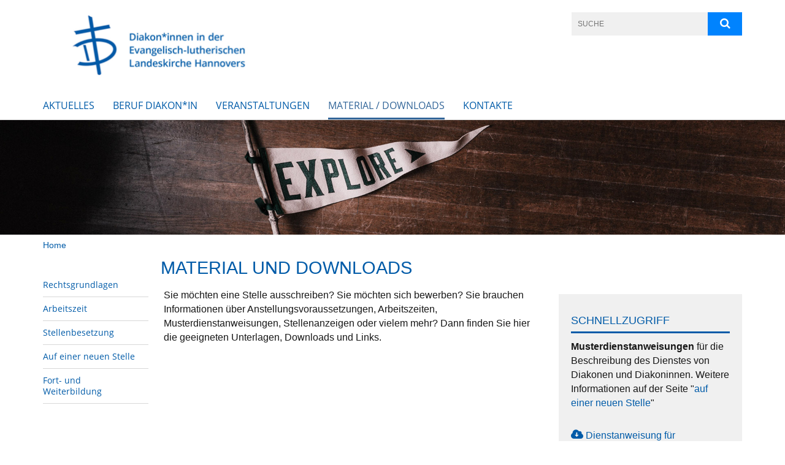

--- FILE ---
content_type: text/html; charset=utf-8
request_url: https://www.diakon-in-hannover.de/Material
body_size: 8744
content:
<!DOCTYPE html>
<html lang='de'>
<head>
<!--[if lt IE 9]>
<script>'article aside footer header nav section time'.replace(/\w+/g,function(n){document.createElement(n)})</script>
<![endif]-->
<!-- / KUFER/FABI Content Security Policy -->
<meta http-equiv="content-type" content="text/html; charset=utf-8" />
<title>Diakon*in in Hannover – Material und Downloads</title>
<meta name="lang" content="de" />
<meta name="x-template" content="max-e:pages/overview" />


<meta name="csrf-param" content="authenticity_token" />
<meta name="csrf-token" content="xS4Il24je06o0WMR8NZ7s3iPc8oT6Xvg3F/OYEhvZARhww1FreOQDY7Ra7rmmvb6A2wm5EM+CZ5T3+vdmOc9Uw==" />
<meta charset='utf-8'>
<meta content='diakon-in-hannover' name='x-siteprefix'>
<meta content='judith' name='x-max-e-server'>
<meta content='IE=Edge,chrome=1' http-equiv='X-UA-Compatible'>
<meta content='width=device-width, initial-scale=1.0' name='viewport'>
<meta content='same-origin' name='referrer'>
<link rel="stylesheet" media="screen" href="https://assets-judith.max-e.info/assets/application-f10422fc8e43019666c0b0452505b6cf4faae8c640daa8c6542361c73d3c225c.css" />
<script src="https://assets-judith.max-e.info/assets/application-83f87e3944d58de5ad99a30bf6ab8b1f8801f5d0896d5b396a8d1393be150677.js"></script>
<!-- /Favicon -->
<link rel="shortcut icon" type="image/x-icon" href="https://assets-judith.max-e.info/damfiles/default/diakon-in-hannover/Material/Fotos_Grafiken_allgemein/logoico.ico-3f34f13e9d9d4f346e542d8c3329196e.ico" />
<!-- / Page Properties CSS -->
<style>
  /**
   * Variables
   */
  /**
   * Text
   */
  /**
   * Buttons
   */
  /**
   * Input
   */
  /**
   * Mixins
   */
  /**
   * Typography
   */
  body,
  html {
    font-family: Arial, Arial, Helvetica, sans-serif;
    font-size: 16px;
    font-weight: normal;
    line-height: 23.2px;
    color: #171717;
    background: #ffffff; }
  
  h1 {
    font-size: 28.8px;
    font-weight: normal;
    font-family: Arial, Arial, Helvetica, sans-serif;
    line-height: 1.5;
    margin: 0;
      margin-bottom: 10px;
    display: inline-block;
    color: #005ba8; }
    h1:after {
      clear: both;
      content: "";
      display: table; }
    h1.block {
      display: block; }
    h1.inline {
      display: inline-block; }
  
  h2 {
    font-size: 24px;
    font-weight: normal;
    font-family: Arial, Arial, Helvetica, sans-serif;
    line-height: 1.3;
    margin: 0;
      margin-bottom: 10px;
    display: inline-block;
    color: #005ba8; }
    h2:after {
      clear: both;
      content: "";
      display: table; }
    h2.block {
      display: block; }
    h2.inline {
      display: inline-block; }
  
  h3 {
    font-size: 17.6px;
    font-weight: bold;
    font-family: Arial, Arial, Helvetica, sans-serif;
    line-height: 1.5;
    margin: 0;
      margin-bottom: 10px;
    display: inline-block;
    color: #005ba8; }
    h3:after {
      clear: both;
      content: "";
      display: table; }
    h3.block {
      display: block; }
    h3.inline {
      display: inline-block; }
  
  h4,
  .sv_qstn h5 {
    font-size: 16px;
    font-weight: bold;
    font-family: Arial, Arial, Helvetica, sans-serif;
    line-height: 20px;
    margin: 0;
      margin-bottom: 10px;
    display: inline-block;
    color: #005ba8; }
    h4:after,
    .sv_qstn h5:after {
      clear: both;
      content: "";
      display: table; }
    h4.block,
    .sv_qstn h5.block {
      display: block; }
    h4.inline,
    .sv_qstn h5.inline {
      display: inline-block; }
  
  #homepage .underlined {
    border-bottom: 1px solid #005ba8; }
  
  p {
    font-size: 16px;
    line-height: 23.2px; }
  
  .supplement {
    color: #171717;
    font-size: 12.8px;
    line-height: 24px; }
  
  .leaflet-container a,
  a {
    color: #005ba8; }
    .leaflet-container a:hover, .leaflet-container a:active, .leaflet-container a.active, .leaflet-container a:focus,
    a:hover,
    a:active,
    a.active,
    a:focus {
      color: #336699; }
      .leaflet-container a:hover.icon:before, .leaflet-container a:hover.icon:after, .leaflet-container a:active.icon:before, .leaflet-container a:active.icon:after, .leaflet-container a.active.icon:before, .leaflet-container a.active.icon:after, .leaflet-container a:focus.icon:before, .leaflet-container a:focus.icon:after,
      a:hover.icon:before,
      a:hover.icon:after,
      a:active.icon:before,
      a:active.icon:after,
      a.active.icon:before,
      a.active.icon:after,
      a:focus.icon:before,
      a:focus.icon:after {
        color: #336699; }
    .leaflet-container a .text,
    a .text {
      color: #171717; }
  
  input {
    color: #171717;
    font-size: 16px;
    line-height: 22.4px;
    border: 1px solid #d8d8d8; }
    input::-webkit-input-placeholder, input:-moz-placeholder, input::-moz-placeholder, input:-ms-input-placeholder {
      color: #005ba8; }
      input::-webkit-input-placeholder:active::-webkit-input-placeholder, input::-webkit-input-placeholder:active:-moz-placeholder, input::-webkit-input-placeholder:active::-moz-placeholder, input::-webkit-input-placeholder:active:-ms-input-placeholder, input::-webkit-input-placeholder:focus::-webkit-input-placeholder, input::-webkit-input-placeholder:focus:-moz-placeholder, input::-webkit-input-placeholder:focus::-moz-placeholder, input::-webkit-input-placeholder:focus:-ms-input-placeholder, input:-moz-placeholder:active::-webkit-input-placeholder, input:-moz-placeholder:active:-moz-placeholder, input:-moz-placeholder:active::-moz-placeholder, input:-moz-placeholder:active:-ms-input-placeholder, input:-moz-placeholder:focus::-webkit-input-placeholder, input:-moz-placeholder:focus:-moz-placeholder, input:-moz-placeholder:focus::-moz-placeholder, input:-moz-placeholder:focus:-ms-input-placeholder, input::-moz-placeholder:active::-webkit-input-placeholder, input::-moz-placeholder:active:-moz-placeholder, input::-moz-placeholder:active::-moz-placeholder, input::-moz-placeholder:active:-ms-input-placeholder, input::-moz-placeholder:focus::-webkit-input-placeholder, input::-moz-placeholder:focus:-moz-placeholder, input::-moz-placeholder:focus::-moz-placeholder, input::-moz-placeholder:focus:-ms-input-placeholder, input:-ms-input-placeholder:active::-webkit-input-placeholder, input:-ms-input-placeholder:active:-moz-placeholder, input:-ms-input-placeholder:active::-moz-placeholder, input:-ms-input-placeholder:active:-ms-input-placeholder, input:-ms-input-placeholder:focus::-webkit-input-placeholder, input:-ms-input-placeholder:focus:-moz-placeholder, input:-ms-input-placeholder:focus::-moz-placeholder, input:-ms-input-placeholder:focus:-ms-input-placeholder {
        opacity: 0; }
    input:active, input:focus {
      border: 1px solid #0083fe; }
  
  label {
    font-size: 16px;
    font-weight: normal;
    line-height: 22.4px; }
  
  .date {
    color: #171717; }
  
  /**
   * Lists
   */
  .content ul li:before {
    color: #005ba8; }
  .content ol li:before {
    color: #005ba8; }
  
  /**
   * Defaults
   */
  .article-highlight {
    background: rgba(0, 91, 168, 0.1);
    padding: 15px; }
  
  .purple-light-bg {
    background-color: #0083fe; }
  
  .button-link {
    cursor: pointer;
    display: inline-block;
    font-size: 16px;
    font-weight: normal;
    background-color: #0083fe;
    -webkit-transition: background-color 0.5s ease;
    -moz-transition: background-color 0.5s ease;
    -o-transition: background-color 0.5s ease;
    transition: background-color 0.5s ease;
    text-align: center;
    color: #fff;
    line-height: 22.4px;
    padding: 10px;
    width: 100%; }
  
  .ul-columns {
    -moz-column-count: 2;
    -moz-column-gap: 20px;
    -webkit-column-count: 2;
    -webkit-column-gap: 20px;
    column-count: 2;
    column-gap: 20px;
    list-style-position: inside; }
    .ul-columns:hover {
      background-color: #005ba8;
      color: #fff; }
  
  /**
   * Buttons
   */
  .btn {
    background-color: #ffffff;
    border-color: #ffffff;
    color: #171717; }
    .btn:hover, .btn:focus, .btn:active, .btn.active {
      background-color: #ebebeb;
      border-color: #e0e0e0;
      color: #171717; }
    .btn.disabled, .btn.disabled:hover, .btn.disabled:focus, .btn.disabled:active, .btn.disabled.active, .btn[disabled], .btn[disabled]:hover, .btn[disabled]:focus, .btn[disabled]:active, .btn[disabled].active {
      background-color: #ffffff;
      border-color: #ffffff;
      opacity: 0.7; }
    .btn .badge {
      background-color: #fff;
      color: #ffffff; }
    .btn.primary, .btn-primary, .btn.press {
      background-color: #005ba8;
      border-color: #005ba8;
      color: white; }
      .btn.primary:hover, .btn.primary:focus, .btn.primary:active, .btn.primary.active, .btn-primary:hover, .btn-primary:focus, .btn-primary:active, .btn-primary.active, .btn.press:hover, .btn.press:focus, .btn.press:active, .btn.press.active {
        background-color: #00457f;
        border-color: #003a6b;
        color: white; }
      .btn.primary.disabled, .btn.primary.disabled:hover, .btn.primary.disabled:focus, .btn.primary.disabled:active, .btn.primary.disabled.active, .btn.primary[disabled], .btn.primary[disabled]:hover, .btn.primary[disabled]:focus, .btn.primary[disabled]:active, .btn.primary[disabled].active, .btn-primary.disabled, .btn-primary.disabled:hover, .btn-primary.disabled:focus, .btn-primary.disabled:active, .btn-primary.disabled.active, .btn-primary[disabled], .btn-primary[disabled]:hover, .btn-primary[disabled]:focus, .btn-primary[disabled]:active, .btn-primary[disabled].active, .btn.press.disabled, .btn.press.disabled:hover, .btn.press.disabled:focus, .btn.press.disabled:active, .btn.press.disabled.active, .btn.press[disabled], .btn.press[disabled]:hover, .btn.press[disabled]:focus, .btn.press[disabled]:active, .btn.press[disabled].active {
        background-color: #005ba8;
        border-color: #005ba8;
        opacity: 0.7; }
      .btn.primary .badge, .btn-primary .badge, .btn.press .badge {
        background-color: #fff;
        color: #005ba8; }
    .btn.news {
      background-color: #336699;
      border-color: #336699;
      color: white; }
      .btn.news:hover, .btn.news:focus, .btn.news:active, .btn.news.active {
        background-color: #29527a;
        border-color: #24476b;
        color: white; }
      .btn.news.disabled, .btn.news.disabled:hover, .btn.news.disabled:focus, .btn.news.disabled:active, .btn.news.disabled.active, .btn.news[disabled], .btn.news[disabled]:hover, .btn.news[disabled]:focus, .btn.news[disabled]:active, .btn.news[disabled].active {
        background-color: #336699;
        border-color: #336699;
        opacity: 0.7; }
      .btn.news .badge {
        background-color: #fff;
        color: #336699; }
  
  button {
    cursor: pointer;
    display: inline-block;
    font-size: 16px;
    font-weight: normal;
    background-color: #0083fe;
    -webkit-transition: background-color 0.5s ease;
    -moz-transition: background-color 0.5s ease;
    -o-transition: background-color 0.5s ease;
    transition: background-color 0.5s ease;
    text-align: center;
    color: #fff;
    line-height: 22.4px;
    padding: 10px;
    width: 100%;
    border: 0;
    margin-top: 20px; }
    button[disabled] {
      background: #cccccc;
      cursor: not-allowed; }
  
  /**
   * Navigation
   */
  #main-navi li a,
  #meta li a,
  #left-navi li a {
    color: #005ba8;
    font-family: "Open Sans"; }
    #main-navi li a:active, #main-navi li a.active, #main-navi li a.icon:before,
    #meta li a:active,
    #meta li a.active,
    #meta li a.icon:before,
    #left-navi li a:active,
    #left-navi li a.active,
    #left-navi li a.icon:before {
      color: #336699; }
    #main-navi li a:hover, #main-navi li a:focus,
    #meta li a:hover,
    #meta li a:focus,
    #left-navi li a:hover,
    #left-navi li a:focus {
      color: #0083fe; }
  
  #main-navi ul.second-level-nav a:hover, #main-navi ul.second-level-nav a:active, #main-navi ul.second-level-nav a.active, #main-navi ul.second-level-nav a:focus {
    border-bottom: 1px solid #336699; }
  #main-navi li a {
    font-size: 16px;
    line-height: 20px; }
    #main-navi li a:active, #main-navi li a.active {
      border-bottom: 3px solid #336699; }
    #main-navi li a:hover, #main-navi li a:focus {
      border-bottom: 3px solid #0083fe; }
  #main-navi .button > a {
    border: 3px solid #005ba8;
    background-color: #005ba8; }
  #main-navi #hkd-layer a {
    color: #0083fe; }
    #main-navi #hkd-layer a:hover, #main-navi #hkd-layer a:active, #main-navi #hkd-layer a.active, #main-navi #hkd-layer a:focus {
      color: #005ba8; }
  
  #mobile-navi-alternative a:hover, #mobile-navi-alternative a:focus, #mobile-navi-alternative a:active, #mobile-navi-alternative a.active,
  #mobile-navi-alternative .sub-link:hover,
  #mobile-navi-alternative .sub-link:focus,
  #mobile-navi-alternative .sub-link:active,
  #mobile-navi-alternative .sub-link.active {
    color: #0083fe; }
  
  #mobile-navigation .button > a,
  #mobile-navigation .button .sub-link,
  #mobile-navi-alternative .button > a,
  #mobile-navi-alternative .button .sub-link {
    background-color: #0083fe; }
    #mobile-navigation .button > a:hover, #mobile-navigation .button > a:focus, #mobile-navigation .button > a:active, #mobile-navigation .button > a.active,
    #mobile-navigation .button .sub-link:hover,
    #mobile-navigation .button .sub-link:focus,
    #mobile-navigation .button .sub-link:active,
    #mobile-navigation .button .sub-link.active,
    #mobile-navi-alternative .button > a:hover,
    #mobile-navi-alternative .button > a:focus,
    #mobile-navi-alternative .button > a:active,
    #mobile-navi-alternative .button > a.active,
    #mobile-navi-alternative .button .sub-link:hover,
    #mobile-navi-alternative .button .sub-link:focus,
    #mobile-navi-alternative .button .sub-link:active,
    #mobile-navi-alternative .button .sub-link.active {
      color: #0083fe; }
  
  #meta li a {
    font-size: 12px;
    line-height: 18px; }
  
  #left-navi li a {
    font-size: 14px;
    line-height: 18px; }
  
  #toggle-mobile-nav {
    color: #005ba8; }
    #toggle-mobile-nav:hover, #toggle-mobile-nav:focus {
      color: #336699; }
  
  #header-hkd #toggle-mobile-nav {
    color: #005ba8; }
    #header-hkd #toggle-mobile-nav:hover, #header-hkd #toggle-mobile-nav:focus {
      color: #0083fe; }
  
  .mobileNavigation-wrapper a:hover {
    color: #005ba8; }
  
  /**
   * Boxen
   */
  .email-container,
  .box {
    background: #f0f0f0; }
  
  /**
   * Search
   */
  .search-form button {
    background-color: #0083fe; }
  
  .content #query {
    border: 1px solid #0083fe; }
  
  .search {
    background-color: #0083fe; }
  
  #g-and-k-search .bootstrap-select {
    border: 1px solid #0083fe; }
  
  /**
   * Header
   */
  #header .sprengel-name {
    color: #005ba8; }
  
  .header-bg {
    background-color: #ffffff; }
  
  #logo-subline {
    color: #005ba8;
    font-family: Arial, Arial, Helvetica, sans-serif; }
  
  /**
   * Slider
   */
  .homepage-slider .slick-slide .more,
  .header-slider .slick-slide .more {
    color: #005ba8; }
  
  /**
   * Wir E Box
   */
  .wir-e-box a.block:hover .name, .wir-e-box a.block:focus .name, .wir-e-box a.block:active .name {
    color: #336699; }
  
  /**
   * Overview Teaser Collection
   */
  .overview-teaser .teaser {
    background: #0083fe; }
    .overview-teaser .teaser:hover .read-more {
      background-color: #005ba8; }
  .overview-teaser .text {
    position: absolute;
    content: "";
    top: 0;
    height: 100%;
    width: 100%;
    background-color: #0083fe;
    background-color: rgba(0, 131, 254, 0.6); }
  .overview-teaser .read-more {
    cursor: pointer;
    display: inline-block;
    font-size: 16px;
    font-weight: normal;
    background-color: #0083fe;
    -webkit-transition: background-color 0.5s ease;
    -moz-transition: background-color 0.5s ease;
    -o-transition: background-color 0.5s ease;
    transition: background-color 0.5s ease;
    text-align: center;
    color: #fff;
    line-height: 22.4px;
    padding: 10px;
    width: 100%; }
  
  /**
   * Overview Main teaser
   */
  .overview-main-teaser .content-right {
    background: #f0f0f0; }
  .overview-main-teaser .search-btn {
    cursor: pointer;
    display: inline-block;
    font-size: 16px;
    font-weight: normal;
    background-color: #0083fe;
    -webkit-transition: background-color 0.5s ease;
    -moz-transition: background-color 0.5s ease;
    -o-transition: background-color 0.5s ease;
    transition: background-color 0.5s ease;
    text-align: center;
    color: #fff;
    line-height: 22.4px;
    padding: 10px;
    width: 100%; }
  .overview-main-teaser .date {
    font-size: 20px;
    line-height: 25px;
    color: #171717; }
  .overview-main-teaser .text {
    font-size: 20px; }
  .overview-main-teaser .verse {
    color: #171717; }
  
  /**
   * Marginal
   */
  .marginal p {
    color: #171717; }
  .marginal .content-element article {
    background: #f0f0f0; }
  .marginal h2 {
    font-size: 24px;
    font-weight: normal;
    font-family: Arial, Arial, Helvetica, sans-serif;
    line-height: 1.3;
    margin: 0;
      margin-bottom: 10px;
    display: inline-block;
    color: #005ba8;
    border-bottom: 3px solid #005ba8; }
    .marginal h2:after {
      clear: both;
      content: "";
      display: table; }
    .marginal h2.block {
      display: block; }
    .marginal h2.inline {
      display: inline-block; }
  .marginal h3 {
    font-size: 17.6px;
    font-weight: normal;
    font-family: Arial, Arial, Helvetica, sans-serif;
    line-height: 1.5;
    margin: 0;
      margin-bottom: 10px;
    display: inline-block;
    color: #005ba8;
    border-bottom: 3px solid #005ba8; }
    .marginal h3:after {
      clear: both;
      content: "";
      display: table; }
    .marginal h3.block {
      display: block; }
    .marginal h3.inline {
      display: inline-block; }
  
  /**
   * Events */
  #events .event-box {
    background: #f0f0f0; }
    #events .event-box .date {
      background-color: #0083fe; }
      #events .event-box .date.highlight-event {
        background-color: #005ba8; }
    #events .event-box .text {
      height: 94.3px; }
      @media (min-width: 442px) and (max-width: 991px) {
        #events .event-box .text {
          -webkit-line-clamp: 3;
          -moz-line-clamp: 3;
          height: 47.9px; } }
      @media (min-width: 992px) and (max-width: 1200px) {
        #events .event-box .text {
          -webkit-line-clamp: 4;
          -moz-line-clamp: 4;
          height: 71.1px; } }
    #events .event-box .info {
      color: #171717; }
    #events .event-box .location {
      color: #9b9b9b;
      font-size: 12.8px;
      line-height: 15.36px; }
  
  #event-search .btn.search:hover {
    background-color: #005ba8; }
  
  #event .title {
    color: #005ba8; }
  #event .image-source {
    font-size: 12.8px;
    line-height: 15.36px;
    color: #171717; }
  #event .date {
    color: #005ba8; }
  #event .icon:before {
    font-size: 16px;
    color: #005ba8; }
  
  /**
   * Video/Audio
   */
  .vjs-default-skin .vjs-progress-holder .vjs-play-progress {
    background-color: #336699; }
  .vjs-default-skin .vjs-volume-level {
    background-color: #336699; }
  .vjs-default-skin .vjs-slider {
    background-color: #005ba8;
    background-color: rgba(0, 91, 168, 0.9); }
  
  /**
   * HP Topics
   */
  #hp-topics .hp-teaser .button {
    cursor: pointer;
    display: inline-block;
    font-size: 16px;
    font-weight: normal;
    background-color: #0083fe;
    -webkit-transition: background-color 0.5s ease;
    -moz-transition: background-color 0.5s ease;
    -o-transition: background-color 0.5s ease;
    transition: background-color 0.5s ease;
    text-align: center;
    color: #fff;
    line-height: 22.4px;
    padding: 10px;
    width: 100%; }
  #hp-topics .hp-teaser .text p {
    height: 92.8px; }
  #hp-topics .hp-teaser .text h3 {
    font-size: 20px;
    line-height: 25px; }
  #hp-topics .more-topics .show-more-topics {
    color: #005ba8; }
  #hp-topics .more-topics:before {
    color: #005ba8; }
  #hp-topics .more-topics:hover .show-more-topics {
    color: #0083fe; }
  #hp-topics .more-topics:hover:before {
    color: #0083fe; }
  
  /**
   * News
   */
  .news-press:before {
    color: #005ba8; }
  .news-press .button.news, .news-press .button.teaser_news {
    background-color: #336699;
    color: #fff; }
  .news-press .button.press {
    background-color: #005ba8;
    color: #fff; }
  .news-press .show-mote-news-press {
    color: #005ba8; }
  .news-press .more-news-press:hover .show-more-news-press {
    color: #0083fe; }
  .news-press .more-news-press:hover:before {
    color: #0083fe; }
  .news-press article .type {
    border-top: 1px solid #ffffff; }
  .news-press .text p {
    height: 69.6px; }
  .news-press .date {
    color: #171717;
    font-size: 12.8px;
    line-height: 15.36px; }
  .news-press h3 {
    max-height: 3; }
  
  .hkd-site .news-press .button.news, .hkd-site .news-press .button.teaser_news {
    background-color: #005ba8; }
  .hkd-site .news-press .more-news-press .show-more-news-press, .hkd-site .news-press .more-news-press:before {
    color: #0083fe; }
  .hkd-site .news-press .more-news-press:hover .show-more-news-press, .hkd-site .news-press .more-news-press:hover:before {
    color: #005ba8; }
  
  /**
   * Bootstrap select
   */
  .bootstrap-select:not([class*="col-"]):not([class*="form-control"]):not(.input-group-btn) .caret {
    background-color: #0083fe; }
  .bootstrap-select:not([class*="col-"]):not([class*="form-control"]):not(.input-group-btn) .dropdown-toggle:focus {
    border-color: #005ba8; }
  .bootstrap-select:not([class*="col-"]):not([class*="form-control"]):not(.input-group-btn) .dropdown-menu {
    color: #171717; }
  
  /**
   */ Fancybox
   */
  .fancybox-close:before {
    color: #005ba8; }
  
  .fancybox-nav:hover span {
    color: #005ba8; }
  
  /**
   * Footer
   */
  #footer a {
    font-size: 14px;
    line-height: 18px; }
  
  .hkd-site #footer a {
    color: #005ba8; }
    .hkd-site #footer a:hover, .hkd-site #footer a:focus {
      color: #0083fe; }
    .hkd-site #footer a:active, .hkd-site #footer a.active {
      color: #336699; }
  
  /**
   * Footnote
   */
  .footnote p {
    color: #171717; }
  
  /**
   * Forms
   */
  .form-horizontal {
    color: #171717; }
  
  .required-fields {
    font-size: 12.8px;
    line-height: 15.36px; }
  
  /**
   * Gallery
   */
  .gallery .img-description p {
    color: #171717; }
  
  /**
   * Content
   */
  .content .content-title h3 {
    color: #171717; }
  .content .article .text-source {
    color: #171717;
    font-size: 12.8px; }
  .content li:before {
    color: #171717; }
  
  /**
   * Media releases
   */
  .media-release-item p {
    color: #171717; }
  
  .release-type-date {
    color: #171717; }
  
  /**
   * Newsletter
   */
  .newsletter #email {
    background-color: #ffffff; }
  
  /**
   * Extra highlighting newsletter on homepage
   */
  #homepage .website-color {
    background-color: #ffffff; }
  
  /**
   * Pers details
   */
  .pers_details h3 {
    color: #171717; }
  
  /**
   * Quotes
   */
  blockquotes {
    color: #171717;
    line-height: 23.2px;
    font-size: 16px; }
    blockquotes:before {
      color: #171717; }
    blockquotes + figcaption {
      color: #171717;
      font-size: 12.8px;
      line-height: 15.36px; }
  
  /**
   * Search
   */
  #query {
    background-color: #f0f0f0;
    color: #005ba8;
    font-size: 12px; }
  
  #query[placeholder] {
    color: #005ba8; }
  
  #site-search-hkd #query,
  #site-search-hkd #people-search-query,
  #people-search #query,
  #people-search #people-search-query {
    font-size: 12px; }
  #site-search-hkd button,
  #people-search button {
    background-color: transparent;
    color: #005ba8;
    outline: none; }
  @media (max-width: 768px) {
    #site-search-hkd button,
    #people-search button {
      background-color: #7f7f7f; }
    #site-search-hkd .react-autosuggest__container,
    #people-search .react-autosuggest__container {
      background-color: #f0f0f0; } }
  
  @media (max-width: 768px) {
    #people-search-query[placeholder] {
      color: #005ba8; } }
  
  #header.header-belongs-to-hkd #site-search-hkd button,
  #header.header-belongs-to-hkd #people-search button {
    color: #7f7f7f; }
  #header.header-belongs-to-hkd #toggle-mobile-nav {
    color: #7f7f7f; }
  
  /**
   * Mottoes
   */
  #calendar a.active, #calendar a:hover, #calendar a:focus {
    background-color: #336699; }
  
  /**
   * Table
   */
  .table-wrapper {
    color: #171717; }
  
  /**
   * Teaser
   */
  article.teaser a p {
    color: #171717; }
  article.teaser a:hover p, article.teaser a:active p, article.teaser a:focus p {
    color: #171717; }
  
  /**
   * Video
   */
  video h3 {
    color: #171717; }
  
  /**
   * Social share
   */
  .social-media-share a {
    border: 1px solid #005ba8;
    color: #005ba8; }
  
  /**
   * Productbox
   */
  .product-box .product-name {
    color: #005ba8; }
  .product-box .to-product {
    cursor: pointer;
    display: inline-block;
    font-size: 16px;
    font-weight: normal;
    background-color: #0083fe;
    -webkit-transition: background-color 0.5s ease;
    -moz-transition: background-color 0.5s ease;
    -o-transition: background-color 0.5s ease;
    transition: background-color 0.5s ease;
    text-align: center;
    color: #fff;
    line-height: 22.4px;
    padding: 10px;
    width: 100%; }
    .product-box .to-product:hover, .product-box .to-product:focus {
      background-color: #005ba8; }
  .product-box .product-teaser .fa-search-plus {
    color: rgba(0, 131, 254, 0.6); }
  
  /**
   * Bread crumb
   */
  .breadcrumb-content a {
    color: #005ba8;
    font-size: 14px;
    line-height: 18px; }
    .breadcrumb-content a:hover, .breadcrumb-content a:focus {
      color: #0083fe; }
    .breadcrumb-content a:active, .breadcrumb-content a.active {
      color: #336699; }
  
  /**
   * Social Media Area
   */
  .social-media .icon.global {
    background: #005ba8; }
  
  .social-media-more:before {
    color: #005ba8; }
  .social-media-more:hover, .social-media-more:hover:before {
    color: #0083fe; }
  
  /**
   * Landing page
   */
  @media (min-width: 768px) {
    .landingpage #branding {
      border-bottom: 10px solid #005ba8; } }
  @media (min-width: 768px) {
    .landingpage .link-to-home {
      background: #005ba8; }
      .landingpage .link-to-home a {
        color: #fff; } }
  
  /**
   * Geo Maps
   */
  #geo-maps h2 {
    color: #005ba8; }
  
  .map-info h3 {
    height: 36.4px; }
  
  /**
   * Panels
   */
  .panel > a {
    border-left: 3px solid #336699;
    padding-right: 25px; }
    .panel > a.collapsed {
      border-color: #005ba8;
      color: #005ba8; }
      .panel > a.collapsed:hover {
        border-color: #336699; }
  .panel > div {
    background-color: #ffffff;
    border-left: 3px solid #336699; }
  .panel .panel > a.collapsed {
    border-left: 2px solid #0083fe; }
  .panel .panel > a:hover {
    border-color: #336699; }
  
  /**
   * Pagination
   */
  .pagination .current {
    color: #0083fe; }
  .pagination .previous_page,
  .pagination .next_page {
    background-color: #0083fe; }
    .pagination .previous_page:hover, .pagination .previous_page:focus, .pagination .previous_page:active, .pagination .previous_page.active,
    .pagination .next_page:hover,
    .pagination .next_page:focus,
    .pagination .next_page:active,
    .pagination .next_page.active {
      background-color: #005ba8; }
  
  /**
   * People search HkD
   */
  .react-autosuggest__suggestions-list li {
    color: #005ba8; }
    .react-autosuggest__suggestions-list li:hover, .react-autosuggest__suggestions-list li:focus, .react-autosuggest__suggestions-list li:active, .react-autosuggest__suggestions-list li.react-autosuggest__suggestion--highlighted {
      color: #0083fe; }
  
  /**
   * Courses
   */
  .course strong {
    font-weight: bold;
    color: #005ba8; }
  
  #faq-overview .category-box {
    border: 1px solid #005ba8; }
  
  /**
   * Webforms
   */
  .webform-article input[type=text],
  .webform-article input[type=number],
  .webform-article input[type=email] {
    border-left-color: #005ba8; }
  
  .sv-ranking-item__icon {
    fill: #005ba8 !important; }
  
  .sv_main.sv_main .sv-boolean__switch {
    background-color: #005ba8 !important; }
  
  /**
   * Door Calendar
   */
  .calendar-door-content-text {
    font-family: Arial, Arial, Helvetica, sans-serif; }
  
  .calendar-door-content-circle {
    background-color: #005ba8; }
</style>


</head>
<body class='' data-site-prefix='diakon-in-hannover' data-template='overview' id='overview'>
<a id='page-top'></a>
<header class='header-bg' id='header'>
<div class='container'>
<div class='row'>
<div class='col-xs-12 col-md-4'>
<div class='visible-xs visible-sm' data-component='mobile-navi-alternative' id='main-navi-mobile'>
<span class='pull-right' id='toggle-mobile-nav'>
<i class='fa fa-bars'></i>
</span>
<div class='clearfix'></div>
</div>
<a id="branding" href="/"><img src="https://assets-judith.max-e.info/damfiles/logo/diakon-in-hannover/Material/Fotos_Grafiken_allgemein/logo_diakon_in_hannover.jpg-9353b0fb37f65e7ff5a38784f3082757.jpg" alt="" width="750.0" height="216" class="brand boc" title="Diakon*in in Hannover" srcset="https://assets-judith.max-e.info/damfiles/logo/diakon-in-hannover/Material/Fotos_Grafiken_allgemein/logo_diakon_in_hannover.jpg_050-9353b0fb37f65e7ff5a38784f3082757.jpg 375w, https://assets-judith.max-e.info/damfiles/logo/diakon-in-hannover/Material/Fotos_Grafiken_allgemein/logo_diakon_in_hannover.jpg_200-9353b0fb37f65e7ff5a38784f3082757.jpg 1500w" />
</a></div>
<div class='col-xs-12 hidden-xs hidden-sm col-md-5'>
<div class='uppercase' id='meta'>
<ul class='pull-right'>
</ul>
</div>

</div>
<div class='col-md-3 col-xs-12 hidden-xs hidden-sm'>
<div id='site-search'>
<form class="search-form" action="/meta/suche" accept-charset="UTF-8" method="get"><input name="utf8" type="hidden" value="&#x2713;" />
<div class='pull-left'>
<input type="text" name="query" id="query" placeholder="Suche" />
</div>
<button name="button" type="submit" class="pull-right"><i class='fa fa-search'></i>
</button></form>

</div>

</div>
</div>
<div class='row'>
<div class='col-xs-12'>
<nav class='uppercase hidden-xs hidden-sm' id='main-navi'>
<ul class='nav navbar-nav hidden-xs'>
<li class=''>
<a class="" href="/Aktuelles">Aktuelles</a>
</li>
<li class=''>
<a class="" href="/Beruf-Diakon-in">Beruf Diakon*in</a>
</li>
<li class=''>
<a class="" href="/Veranstaltungen">Veranstaltungen</a>
</li>
<li class='active'>
<a class="active" href="/Material">Material / Downloads</a>
</li>
<li class=''>
<a class=" last" href="/Kontakte">Kontakte</a>
</li>
</ul>

</nav>
</div>
</div>
</div>
</header>


<div id='body-wrapper'>
<div class='wrapper' data-component='header-slider'>
<div class='header-slider header-slider-active'>
<div class='slick-slide'>
<img src="https://assets-judith.max-e.info/damfiles/header_image_1920/diakon-in-hannover/Material/header/themen.jpg-62e49cf6d28a16bc6cc4cfb444f9c7ab.jpg" alt="" width="1920" height="280" class="img-responsive hidden-xs" srcset="https://assets-judith.max-e.info/damfiles/header_image_1920/diakon-in-hannover/Material/header/themen.jpg_050-62e49cf6d28a16bc6cc4cfb444f9c7ab.jpg 960w, https://assets-judith.max-e.info/damfiles/header_image_1920/diakon-in-hannover/Material/header/themen.jpg_200-62e49cf6d28a16bc6cc4cfb444f9c7ab.jpg 3840w" />
<!-- /SMALL DEVICES -->
<div class='image-container visible-xs' style='background-image: url(&#39;https://assets-judith.max-e.info/damfiles/header_image_1140/diakon-in-hannover/Material/header/themen.jpg-62e49cf6d28a16bc6cc4cfb444f9c7ab.jpg&#39;)'></div>
</div>
</div>
</div>


<div class='container'>
<div class='row'>
<div class='col-xs-12'>
<ul class='breadcrumb-content'>
<li>
<a href="/">Home</a>
</li>
</ul>
</div>
</div>
</div>

<div class='container'>
<div class='row'>
<div class='col-xs-12 col-md-3 col-lg-2'>
<div class='hidden-xs hidden-sm hyphenate' id='left-navi'>
<ul class='second-level-nav'>
<li>
<a class="" href="/Material/Rechtsgrundlagen">Rechtsgrundlagen
</a></li>

<li>
<a class="" href="/Material/Arbeitszeit">Arbeitszeit
</a></li>

<li>
<a class="" href="/Material/Stellenbesetzung">Stellenbesetzung
</a></li>

<li>
<a class="" href="/Material/Auf-einer-neuen-Stelle">Auf einer neuen Stelle
</a></li>

<li>
<a class="" href="/Material/fort-und-weiterbildung">Fort- und Weiterbildung
</a></li>

</ul>
</div>

</div>
<div class='col-xs-12 col-md-9 col-lg-10'>
<div class='content search_index'>
<h1>
Material und Downloads
</h1>
<section>
<div class='row'>
<div class='col-xs-12'>
</div>
<div class='col-md-8 col-xs-12'>
<div class='content-main-container'>
<div class='row'>

<div class='col-xs-12'>
<div class='row'>
<div class='col-xs-12'>
<article class='article' data-component='fancybox'>
<div class='text-container'>
<p>Sie m&ouml;chten eine Stelle ausschreiben? Sie m&ouml;chten sich bewerben? Sie brauchen Informationen &uuml;ber Anstellungsvoraussetzungen, Arbeitszeiten, Musterdienstanweisungen, Stellenanzeigen oder vielem mehr? Dann finden Sie hier die geeigneten Unterlagen, Downloads und Links.</p>

<p>&nbsp;</p>

</div>
<div class='clearfix'></div>
</article>
<div class='clearfix'></div>
</div>
</div>

</div>
<div class='clearfix'></div>

</div>
</div>
</div>
<div class='col-md-4 col-xs-12'>
<div class='marginal'>
<div class='content-element'>
<article class='link-list'>
<h3>
Schnellzugriff
</h3>
<p><span style="font-size:16px"><strong>Musterdienstanweisungen</strong></span> f&uuml;r die Beschreibung des Dienstes von Diakonen und Diakoninnen. Weitere Informationen auf der Seite &quot;<a href="/Material/Auf-einer-neuen-Stelle">auf einer neuen Stelle</a>&quot;</p>


<ul>
<li>
<div class='link-list-text-wrapper'>
<a href="/damfiles/default/diakon-in-hannover/Material/Dokumente_Berichte/Musterdienstanweisungen-Diak.zip/2024-08-22-Dienstanweisung-Diakoninnen.docx-bd31d8dd425c515a48b3bd45d8b1a63b.docx" class="icon download" target="_blank" download="download">Dienstanweisung für Diakoninnen
</a>
</div>
</li>

<li>
<div class='link-list-text-wrapper'>
<a href="/damfiles/default/diakon-in-hannover/Material/Dokumente_Berichte/Musterdienstanweisungen-Diak.zip/2024-08-22-Dienstanweisung-Diakone.docx-42f6869d40deef394a88974caced9108.docx" class="icon download" target="_blank" download="download">Dienstanweisung für Diakone
</a>
</div>
</li>

<li>
<div class='link-list-text-wrapper'>
<a href="/damfiles/default/diakon-in-hannover/Material/Dokumente_Berichte/Musterdienstanweisungen-Diak.zip/2024-08-22-Dienstanweisung-Kirchenkreisjugendwartinnen.docx-1d873fc3c92dca0d7272857b47bd4539.docx" class="icon download" target="_blank" download="download">Dienstanweisung für Kirchenkreisjugendwartinnen
</a>
</div>
</li>

<li>
<div class='link-list-text-wrapper'>
<a href="/damfiles/default/diakon-in-hannover/Material/Dokumente_Berichte/Musterdienstanweisungen-Diak.zip/2024-08-22-Dienstanweisung-Kirchenkreisjugendwarte.docx-9e95a8a3818b400906ab3b80e21eb6c5.docx" class="icon download" target="_blank" download="download">Dienstanweisung für Kirchenkreisjugendwarte
</a>
</div>
</li>

<li>
<div class='link-list-text-wrapper'>
<a href="/damfiles/default/diakon-in-hannover/Material/Dokumente_Berichte/Musterdienstanweisungen-Diak.zip/2024-08-22-Dienstanweisung-Diakoninnen-in-KHS.docx-5051349853bab4e1d228e672f593be82.docx" class="icon download" target="_blank" download="download">Dienstanweisung für Diakoninnen in der Krankenhausseelsorge
</a>
</div>
</li>

<li>
<div class='link-list-text-wrapper'>
<a href="/damfiles/default/diakon-in-hannover/Material/Dokumente_Berichte/Musterdienstanweisungen-Diak.zip/2024-08-22-Dienstanweisung-Diakone-in-KHS.docx-398723ab82f34cee1dc2f61571f6c946.docx" class="icon download" target="_blank" download="download">Dienstanweisung für Diakone in der Krankenhausseelsorge
</a>
</div>
</li>

<li>
<div class='link-list-text-wrapper'>
<a href="/damfiles/default/diakon-in-hannover/Material/Dokumente_Berichte/Musterdienstanweisungen-Diak.zip/2024-08-22-Dienstanweisung-Diakoninnen-im-Kirchenkreisjugenddienst.docx-423bb32619771dc50e8ea1d3c6880ba3.docx" class="icon download" target="_blank" download="download">Dienstanweisung für Diakoninnen im Kirchenkreisjugenddienst
</a>
</div>
</li>

<li>
<div class='link-list-text-wrapper'>
<a href="/damfiles/default/diakon-in-hannover/Material/Dokumente_Berichte/Musterdienstanweisungen-Diak.zip/2024-08-22-Dienstanweisung-Diakone-im-Kirchenkreisjugenddienst.docx-2bfc59de9c35e069c4686e948a5e4a24.docx" class="icon download" target="_blank" download="download">Dienstanweisung für Diakone im Kirchenkreisjugenddienst
</a>
</div>
</li>

<li>
<div class='link-list-text-wrapper'>
<a href="/damfiles/default/diakon-in-hannover/Material/Dokumente_Berichte/Musterdienstanweisungen-Diak.zip/2024-08-22-Dienstanweisung-Diakoninnen-in-AS.docx-2cda553e74fa67652f3a77854bafa45f.docx" class="icon download" target="_blank" download="download">Dienstanweisung für Diakoninnen in der Altenseelsorge
</a>
</div>
</li>

<li>
<div class='link-list-text-wrapper'>
<a href="/damfiles/default/diakon-in-hannover/Material/Dokumente_Berichte/Musterdienstanweisungen-Diak.zip/2024-08-22-Dienstanweisung-Diakone-in-AS.docx-b07c98c88049dd55737adf012c976668.docx" class="icon download" target="_blank" download="download">Dienstanweisung für Diakone in der Altenseelsorge
</a>
</div>
</li>


</ul>
<div class='clearfix'></div>
</article>

</div>

</div>
</div>
</div>
</section>


</div>
</div>
</div>
</div>
<footer class='white-bg' id='footer'>
<div class='container'>
<div class='row'>
<div class='col-xs-12 col-md-4'>
<a href="/meta/impressum">Impressum</a>
<a href="/meta/datenschutz">Datenschutz</a>
<a href="/meta/kontakt/2ea2bb51-a49d-4b80-b586-2437b5d72f6f">Kontakt</a>
</div>
<div class='col-xs-12 col-md-8'>
<div id='footer-logos'>
<a target="_blank" id="footer-ext-wir" class="footer-logo" href="https://wir-e.de/"></a>
<a target="_blank" id="footer-ext-termine" class="footer-logo" href="https://login.termine-e.de/public"></a>
<a target="_blank" id="footer-ext-evl" class="footer-logo" href="https://www.landeskirche-hannovers.de/"></a>
</div>
</div>
</div>
</div>
</footer>

<div class='visible-xs visible-sm' id='offcanvas-alternative'>
<div id='mobile-navi-alternative'>
<nav>
<div id='site-search'>
<form action="/meta/suche" accept-charset="UTF-8" method="get"><input name="utf8" type="hidden" value="&#x2713;" />
<div class='input-group'>
<input type="text" name="query" id="query" placeholder="Suche" class="form-control" />
<span class='input-group-btn'>
<button name="button" type="submit"><i class='fa fa-search'></i>
</button></span>
</div>
</form>

</div>
<div id='navi-list'></div>
</nav>
</div>
</div>


</div>
</body>
</html>
